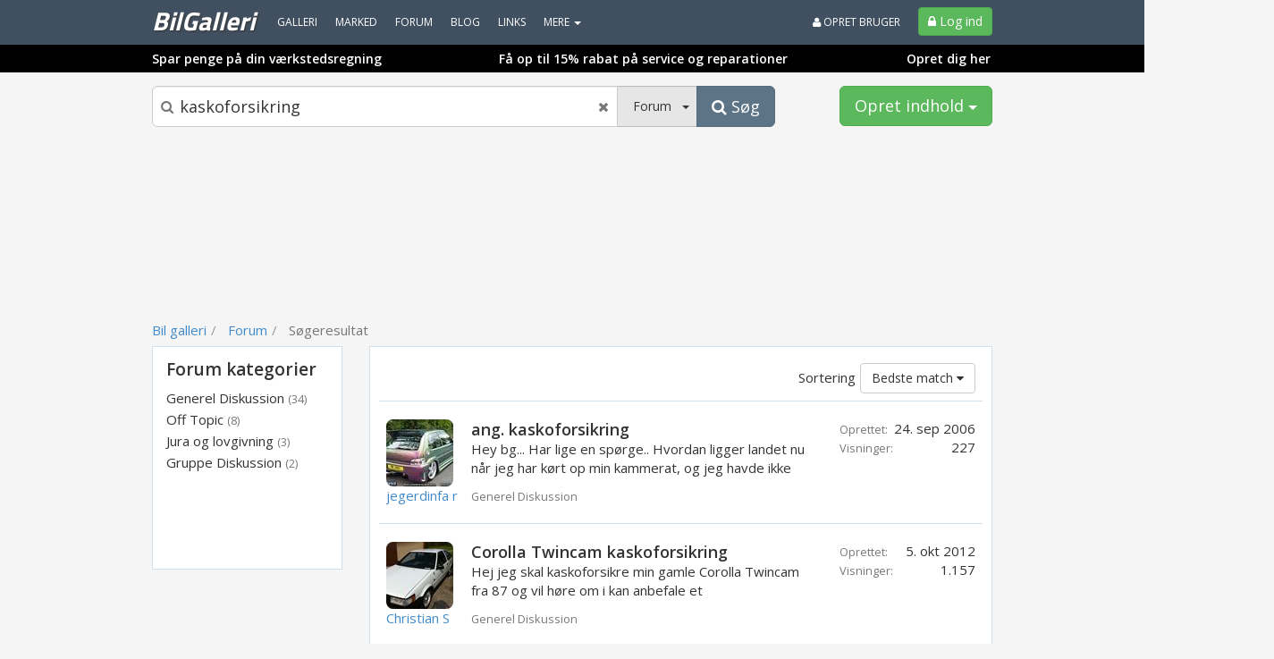

--- FILE ---
content_type: text/plain; charset=utf-8
request_url: https://www.bilgalleri.dk/forum/search
body_size: 5606
content:
{"categoryFacets":[{"name":"Generel Diskussion","key":"generel-diskussion","count":34,"subFacetBundles":[]},{"name":"Off Topic","key":"off-topic","count":8,"subFacetBundles":[]},{"name":"Jura og lovgivning","key":"jura-og-lovgivning","count":3,"subFacetBundles":[]},{"name":"Gruppe Diskussion","key":"gruppe-diskussion","count":2,"subFacetBundles":[]}],"group":null,"results":[{"id":138358,"categoryName":"Generel Diskussion","title":"ang. kaskoforsikring","body":"Hey bg... Har lige en spørge.. Hvordan ligger landet nu når jeg har kørt op min kammerat, og jeg havde ikke nået og sen...","descriptionFields":null,"shownCount":227,"createdDate":"24. sep 2006","lastReply":"24. sep 2006","pictureId":0,"accepted":false,"year":null,"rating":0.0,"votes":0,"price":0,"classifiedType":null,"sellerType":"All","points":null,"location":null,"groupWww":"","srpColumn1Title":null,"srpColumn1":null,"srpColumn2Title":null,"srpColumn2":null,"userId":58687,"userNickName":"jegerdinfa r","userGender":"Male","userHasPicture":true,"userLastModified":"2013-03-14T01:50:05+01:00","url":"/forum/generel-diskussion/138358-ang__kaskoforsikring","pictureUrl":"https://billeder.bazoom.dk/biler/bruger/12/75/75/634988226050000000/58687/jegerdinfa-r.jpg","pictureUrlLarge":null,"pictureCountString":null,"userUrl":"/bruger/58687-jegerdinfa_r"},{"id":939017,"categoryName":"Generel Diskussion","title":"Corolla Twincam kaskoforsikring","body":"Hej jeg skal kaskoforsikre min gamle Corolla Twincam fra 87  og vil høre om i kan anbefale et forsikringsselskab. Den s...","descriptionFields":null,"shownCount":1157,"createdDate":"5. okt 2012","lastReply":"7. okt 2012","pictureId":0,"accepted":false,"year":null,"rating":0.0,"votes":0,"price":0,"classifiedType":null,"sellerType":"All","points":null,"location":null,"groupWww":"","srpColumn1Title":null,"srpColumn1":null,"srpColumn2Title":null,"srpColumn2":null,"userId":75295,"userNickName":"Christian S","userGender":"Male","userHasPicture":true,"userLastModified":"2017-12-01T08:03:13+01:00","url":"/forum/generel-diskussion/939017-corolla_twincam_kaskoforsikring","pictureUrl":"https://billeder.bazoom.dk/biler/bruger/16/75/75/636477121930000000/75295/christian-s.jpg","pictureUrlLarge":null,"pictureCountString":null,"userUrl":"/bruger/75295-christian_s"},{"id":1445264,"categoryName":"Off Topic","title":"2 min spørgeskema om kaskoforsikring","body":"Hej alle! Jeg skriver bachelorprojekt om at finde frem til en optimal kaskoforsikringspolitik for danske bilejere, og d...","descriptionFields":null,"shownCount":510,"createdDate":"23. apr 2018","lastReply":"24. apr 2018","pictureId":0,"accepted":false,"year":null,"rating":0.0,"votes":0,"price":0,"classifiedType":null,"sellerType":"All","points":null,"location":null,"groupWww":"","srpColumn1Title":null,"srpColumn1":null,"srpColumn2Title":null,"srpColumn2":null,"userId":399161,"userNickName":"Joachim S","userGender":"Male","userHasPicture":true,"userLastModified":"2018-04-23T21:07:44+02:00","url":"/forum/off-topic/1445264-2_min_spoergeskema_om_kaskoforsikring","pictureUrl":"https://billeder.bazoom.dk/biler/bruger/80/75/75/636601144640000000/399161/joachim-s.jpg","pictureUrlLarge":null,"pictureCountString":null,"userUrl":"/bruger/399161-joachim_s"},{"id":1139422,"categoryName":"Generel Diskussion","title":"Spørgsm. i forb. med kaskoforsikring","body":"Hej,\r\n\r\nJeg spekulerer på om jeg skal have kasko på min fine bil fra 1984 som er  i en stand der er LANGT pænere over g...","descriptionFields":null,"shownCount":264,"createdDate":"11. aug 2015","lastReply":"11. aug 2015","pictureId":0,"accepted":false,"year":null,"rating":0.0,"votes":0,"price":0,"classifiedType":null,"sellerType":"All","points":null,"location":null,"groupWww":"","srpColumn1Title":null,"srpColumn1":null,"srpColumn2Title":null,"srpColumn2":null,"userId":170485,"userNickName":"Lucas J","userGender":"Male","userHasPicture":true,"userLastModified":"2017-12-25T09:04:34+01:00","url":"/forum/generel-diskussion/1139422-spoergsm__i_forb__med_kaskoforsikring","pictureUrl":"https://billeder.bazoom.dk/biler/bruger/35/75/75/636497894740000000/170485/lucas-j.jpg","pictureUrlLarge":null,"pictureCountString":null,"userUrl":"/bruger/170485-lucas_j"},{"id":477707,"categoryName":"Generel Diskussion","title":"Hvad dækker en kaskoforsikring?","body":"Nogle der ved hvad en kasko dækker?\r\n\r\nNu er det fordi at her den anden dag der jeg var ude og køre skulle jeg pludseli...","descriptionFields":null,"shownCount":2234,"createdDate":"20. dec 2008","lastReply":"27. okt 2010","pictureId":0,"accepted":false,"year":null,"rating":0.0,"votes":0,"price":0,"classifiedType":null,"sellerType":"All","points":null,"location":null,"groupWww":"","srpColumn1Title":null,"srpColumn1":null,"srpColumn2Title":null,"srpColumn2":null,"userId":63074,"userNickName":"Anders L","userGender":"Male","userHasPicture":true,"userLastModified":"2013-03-14T18:07:18+01:00","url":"/forum/generel-diskussion/477707-hvad_daekker_en_kaskoforsikring","pictureUrl":"https://billeder.bazoom.dk/biler/bruger/13/75/75/634988812380000000/63074/anders-l.jpg","pictureUrlLarge":null,"pictureCountString":null,"userUrl":"/bruger/63074-anders_l"},{"id":414509,"categoryName":"Generel Diskussion","title":"kaskoforsikring til rimelig pris?","body":"Hva for et selskab er rimelige med priserne på kaskoforsikringer? til en Golf 2 Gti 16V når man er 20. Gf som jeg har n...","descriptionFields":null,"shownCount":543,"createdDate":"23. jul 2008","lastReply":"23. jul 2008","pictureId":0,"accepted":false,"year":null,"rating":0.0,"votes":0,"price":0,"classifiedType":null,"sellerType":"All","points":null,"location":null,"groupWww":"","srpColumn1Title":null,"srpColumn1":null,"srpColumn2Title":null,"srpColumn2":null,"userId":50924,"userNickName":"Julian I","userGender":"Male","userHasPicture":true,"userLastModified":"2017-09-01T08:00:15+02:00","url":"/forum/generel-diskussion/414509-kaskoforsikring_til_rimelig_pris","pictureUrl":"https://billeder.bazoom.dk/biler/bruger/11/75/75/636398496150000000/50924/julian-i.jpg","pictureUrlLarge":null,"pictureCountString":null,"userUrl":"/bruger/50924-julian_i"},{"id":2047,"categoryName":"Generel Diskussion","title":"HJÆLP min bil er stjålet..","body":"Hej allesammen.Hvis i ser min bil nogen steder omkring horsens vil jeg gerne have et tip,også anonymt tip.\r\nBilen er en...","descriptionFields":null,"shownCount":626,"createdDate":"13. jul 2003","lastReply":"1. jan 1970","pictureId":0,"accepted":false,"year":null,"rating":0.0,"votes":0,"price":0,"classifiedType":null,"sellerType":"All","points":null,"location":null,"groupWww":"","srpColumn1Title":null,"srpColumn1":null,"srpColumn2Title":null,"srpColumn2":null,"userId":4733,"userNickName":"hansjørn j","userGender":"Undefined","userHasPicture":true,"userLastModified":"1970-01-01T00:00:00+01:00","url":"/forum/generel-diskussion/2047-hjaelp_min_bil_er_stjaalet__","pictureUrl":"https://billeder.bazoom.dk/biler/bruger/1/75/75/621355968000000000/4733/hansjoern-j.jpg","pictureUrlLarge":null,"pictureCountString":null,"userUrl":"/bruger/4733-hansjoern_j"},{"id":133334,"categoryName":"Generel Diskussion","title":"Forsikring.","body":"Godddag.\r\n\r\nSkal måske til og køre en sag mod mit forsikringsselskab. Så skal lige høre om det er mig der er helt gal p...","descriptionFields":null,"shownCount":1005,"createdDate":"5. sep 2006","lastReply":"5. sep 2006","pictureId":0,"accepted":false,"year":null,"rating":0.0,"votes":0,"price":0,"classifiedType":null,"sellerType":"All","points":null,"location":null,"groupWww":"","srpColumn1Title":null,"srpColumn1":null,"srpColumn2Title":null,"srpColumn2":null,"userId":2586,"userNickName":"Niels Bruun  J","userGender":"Male","userHasPicture":true,"userLastModified":"2016-12-10T08:06:11+01:00","url":"/forum/generel-diskussion/133334-forsikring_","pictureUrl":"https://billeder.bazoom.dk/biler/bruger/1/75/75/636169539710000000/2586/niels-bruun-j.jpg","pictureUrlLarge":null,"pictureCountString":null,"userUrl":"/bruger/2586-niels_bruun_j"},{"id":151480,"categoryName":"Generel Diskussion","title":"rasmussen assurance?","body":"Hej\r\nEr der nogen der har nogle erfarimger med dette forsikringsselskab?\r\n\r\nHar undersøg markedet mht. kaskoforsikring ...","descriptionFields":null,"shownCount":400,"createdDate":"14. nov 2006","lastReply":"18. mar 2008","pictureId":0,"accepted":false,"year":null,"rating":0.0,"votes":0,"price":0,"classifiedType":null,"sellerType":"All","points":null,"location":null,"groupWww":"","srpColumn1Title":null,"srpColumn1":null,"srpColumn2Title":null,"srpColumn2":null,"userId":18370,"userNickName":"Dennis A","userGender":"Male","userHasPicture":true,"userLastModified":"2016-11-17T11:11:05+01:00","url":"/forum/generel-diskussion/151480-rasmussen_assurance","pictureUrl":"https://billeder.bazoom.dk/biler/bruger/4/75/75/636149778650000000/18370/dennis-a.jpg","pictureUrlLarge":null,"pictureCountString":null,"userUrl":"/bruger/18370-dennis_a"},{"id":158664,"categoryName":"Generel Diskussion","title":"bil lån","body":"jeg iovervejer at låne lidt penge til køb af en bil... men da det ikke er så mange vil jeg lige høre om bankerne plejer...","descriptionFields":null,"shownCount":594,"createdDate":"12. dec 2006","lastReply":"12. dec 2006","pictureId":0,"accepted":false,"year":null,"rating":0.0,"votes":0,"price":0,"classifiedType":null,"sellerType":"All","points":null,"location":null,"groupWww":"","srpColumn1Title":null,"srpColumn1":null,"srpColumn2Title":null,"srpColumn2":null,"userId":41778,"userNickName":"Henry A","userGender":"Male","userHasPicture":true,"userLastModified":"2012-09-04T10:42:32+02:00","url":"/forum/generel-diskussion/158664-bil_laan","pictureUrl":"https://billeder.bazoom.dk/biler/bruger/9/75/75/634823521520000000/41778/henry-a.jpg","pictureUrlLarge":null,"pictureCountString":null,"userUrl":"/bruger/41778-henry_a"},{"id":224494,"categoryName":"Generel Diskussion","title":"Hvor dybt kan man synke??","body":"Ja godmorgen BG\r\n\r\nHvor dybt kan man synke??\r\n\r\nDer var fanme nogen aber uden sidestykke der lavede hærværk tyveri på m...","descriptionFields":null,"shownCount":869,"createdDate":"29. maj 2007","lastReply":"29. maj 2007","pictureId":0,"accepted":false,"year":null,"rating":0.0,"votes":0,"price":0,"classifiedType":null,"sellerType":"All","points":null,"location":null,"groupWww":"","srpColumn1Title":null,"srpColumn1":null,"srpColumn2Title":null,"srpColumn2":null,"userId":39367,"userNickName":"Crone !","userGender":"Male","userHasPicture":true,"userLastModified":"2017-10-01T08:04:08+02:00","url":"/forum/generel-diskussion/224494-hvor_dybt_kan_man_synke","pictureUrl":"https://billeder.bazoom.dk/biler/bruger/8/75/75/636424418480000000/39367/crone.jpg","pictureUrlLarge":null,"pictureCountString":null,"userUrl":"/bruger/39367-crone_"},{"id":259129,"categoryName":"Generel Diskussion","title":"Hvad dækker forsikring?","body":"Hej alle.\r\n\r\nJeg havde indbrud i min bil her den anden nat, da den holdt parkeret i Århus. (skriv endelig hvis i render...","descriptionFields":null,"shownCount":931,"createdDate":"20. aug 2007","lastReply":"20. aug 2007","pictureId":0,"accepted":false,"year":null,"rating":0.0,"votes":0,"price":0,"classifiedType":null,"sellerType":"All","points":null,"location":null,"groupWww":"","srpColumn1Title":null,"srpColumn1":null,"srpColumn2Title":null,"srpColumn2":null,"userId":65477,"userNickName":"Nick F","userGender":"Male","userHasPicture":true,"userLastModified":"2012-07-10T18:54:55+02:00","url":"/forum/generel-diskussion/259129-hvad_daekker_forsikring","pictureUrl":"https://billeder.bazoom.dk/biler/bruger/14/75/75/634775432950000000/65477/nick-f.jpg","pictureUrlLarge":null,"pictureCountString":null,"userUrl":"/bruger/65477-nick_f"},{"id":336057,"categoryName":"Generel Diskussion","title":"Fabriksny bil billig.. Hvilken ?","body":"Hej.\r\n\r\nJeg er lidt på udkig efter en ny bil. Jeg har kigget meget på de billige biler, med tilhørende billig forsikrin...","descriptionFields":null,"shownCount":7989,"createdDate":"11. feb 2008","lastReply":"12. feb 2008","pictureId":0,"accepted":false,"year":null,"rating":0.0,"votes":0,"price":0,"classifiedType":null,"sellerType":"All","points":null,"location":null,"groupWww":"","srpColumn1Title":null,"srpColumn1":null,"srpColumn2Title":null,"srpColumn2":null,"userId":128520,"userNickName":"D.A. Lowe *","userGender":"Male","userHasPicture":true,"userLastModified":"2017-08-21T08:00:40+02:00","url":"/forum/generel-diskussion/336057-fabriksny_bil_billig___hvilken_","pictureUrl":"https://billeder.bazoom.dk/biler/bruger/26/75/75/636388992400000000/128520/d_a_-lowe.jpg","pictureUrlLarge":null,"pictureCountString":null,"userUrl":"/bruger/128520-d_a__lowe_"},{"id":368854,"categoryName":"Off Topic","title":"Forsikring er en mærkelig ting :s!!!!!","body":"sys da det er HELT vildt hvad forsikringer kan kræve af en :s \r\n\r\nstår og kigger på en pug 406 SV 3.0 V6 med 194 hk.. o...","descriptionFields":null,"shownCount":806,"createdDate":"15. apr 2008","lastReply":"15. apr 2008","pictureId":0,"accepted":false,"year":null,"rating":0.0,"votes":0,"price":0,"classifiedType":null,"sellerType":"All","points":null,"location":null,"groupWww":"","srpColumn1Title":null,"srpColumn1":null,"srpColumn2Title":null,"srpColumn2":null,"userId":62911,"userNickName":"EpMaTs™","userGender":"Male","userHasPicture":true,"userLastModified":"2017-04-02T11:09:33+02:00","url":"/forum/off-topic/368854-forsikring_er_en_maerkelig_ting_s","pictureUrl":"https://billeder.bazoom.dk/biler/bruger/13/75/75/636267281730000000/62911/epmats.jpg","pictureUrlLarge":null,"pictureCountString":null,"userUrl":"/bruger/62911-epmats"},{"id":430755,"categoryName":"Generel Diskussion","title":"Fælge dækket af forsikringen","body":"Hvis man nu køber en splinterny bil med kaskoforsikring, og fra ny køber nogle fælge til den, dækker kaskoen så hvis de...","descriptionFields":null,"shownCount":230,"createdDate":"28. aug 2008","lastReply":"28. aug 2008","pictureId":0,"accepted":false,"year":null,"rating":0.0,"votes":0,"price":0,"classifiedType":null,"sellerType":"All","points":null,"location":null,"groupWww":"","srpColumn1Title":null,"srpColumn1":null,"srpColumn2Title":null,"srpColumn2":null,"userId":190009,"userNickName":"*9-3 1.8t*","userGender":"Male","userHasPicture":true,"userLastModified":"2012-10-25T22:25:08+02:00","url":"/forum/generel-diskussion/430755-faelge_daekket_af_forsikringen","pictureUrl":"https://billeder.bazoom.dk/biler/bruger/39/75/75/634868007080000000/190009/9-3-1_8t.jpg","pictureUrlLarge":null,"pictureCountString":null,"userUrl":"/bruger/190009-9_3_1_8t"},{"id":460850,"categoryName":"Generel Diskussion","title":"Kasko - kan det betale sig??","body":"Hvor går jeres grænse, mht. til at tegne kaskoforsikring på bilen? Jeg tænker mht. til bilen værdi.. Der er jo ikke den...","descriptionFields":null,"shownCount":15788,"createdDate":"7. nov 2008","lastReply":"9. dec 2008","pictureId":0,"accepted":false,"year":null,"rating":0.0,"votes":0,"price":0,"classifiedType":null,"sellerType":"All","points":null,"location":null,"groupWww":"","srpColumn1Title":null,"srpColumn1":null,"srpColumn2Title":null,"srpColumn2":null,"userId":144892,"userNickName":"LasseJakobsen","userGender":"Male","userHasPicture":true,"userLastModified":"2017-09-23T11:41:17+02:00","url":"/forum/generel-diskussion/460850-kasko___kan_det_betale_sig","pictureUrl":"https://billeder.bazoom.dk/biler/bruger/29/75/75/636417636770000000/144892/lassejakobsen.jpg","pictureUrlLarge":null,"pictureCountString":null,"userUrl":"/bruger/144892-lassejakobsen"},{"id":489396,"categoryName":"Generel Diskussion","title":"Indbrud i bil --> Mr. Selvrisiko 2009","body":"Hejsa\r\n\r\nJeg har lige et spørgsmål som jeg håber I kan hjælpe med;\r\nHer i går kl 17 lånte jeg min bil ud til min svoger...","descriptionFields":null,"shownCount":827,"createdDate":"18. jan 2009","lastReply":"18. jan 2009","pictureId":0,"accepted":false,"year":null,"rating":0.0,"votes":0,"price":0,"classifiedType":null,"sellerType":"All","points":null,"location":null,"groupWww":"","srpColumn1Title":null,"srpColumn1":null,"srpColumn2Title":null,"srpColumn2":null,"userId":12348,"userNickName":"[Jalopies] Mikael H","userGender":"Male","userHasPicture":true,"userLastModified":"2014-07-08T14:01:34+02:00","url":"/forum/generel-diskussion/489396-indbrud_i_bil____mr__selvrisiko_2009","pictureUrl":"https://billeder.bazoom.dk/biler/bruger/3/75/75/635404248940000000/12348/jalopies-mikael-h.jpg","pictureUrlLarge":null,"pictureCountString":null,"userUrl":"/bruger/12348-jalopies_mikael_h"},{"id":535045,"categoryName":"Off Topic","title":"Stenslag","body":"Dækker ens kaskoforsikring imod stenslag ?","descriptionFields":null,"shownCount":380,"createdDate":"27. apr 2009","lastReply":"27. apr 2009","pictureId":0,"accepted":false,"year":null,"rating":0.0,"votes":0,"price":0,"classifiedType":null,"sellerType":"All","points":null,"location":null,"groupWww":"","srpColumn1Title":null,"srpColumn1":null,"srpColumn2Title":null,"srpColumn2":null,"userId":202348,"userNickName":"lui h","userGender":"Male","userHasPicture":true,"userLastModified":"2012-07-11T21:16:31+02:00","url":"/forum/off-topic/535045-stenslag","pictureUrl":"https://billeder.bazoom.dk/biler/bruger/41/75/75/634776381910000000/202348/lui-h.jpg","pictureUrlLarge":null,"pictureCountString":null,"userUrl":"/bruger/202348-lui_h"},{"id":547918,"categoryName":"Off Topic","title":"Karneval Aalborg= Aalborg bilkirkegård","body":"Synes det ville være sjovt at høre, hvor mange herinde fra som har fået smadret sin bil i weekenden, takket være Aalbor...","descriptionFields":null,"shownCount":809,"createdDate":"26. maj 2009","lastReply":"26. maj 2009","pictureId":0,"accepted":false,"year":null,"rating":0.0,"votes":0,"price":0,"classifiedType":null,"sellerType":"All","points":null,"location":null,"groupWww":"","srpColumn1Title":null,"srpColumn1":null,"srpColumn2Title":null,"srpColumn2":null,"userId":156114,"userNickName":"Kasper A","userGender":"Undefined","userHasPicture":true,"userLastModified":"2011-03-18T18:53:37+01:00","url":"/forum/off-topic/547918-karneval_aalborg_aalborg_bilkirkegaard","pictureUrl":"https://billeder.bazoom.dk/biler/bruger/32/75/75/634360712170000000/156114/kasper-a.jpg","pictureUrlLarge":null,"pictureCountString":null,"userUrl":"/bruger/156114-kasper_a"},{"id":558448,"categoryName":"Gruppe Diskussion","title":"Forsikringsselskab + Pris ? ","body":"Hej drenge og piger, efter som jeg er blevet taget i røven at mit nuværende selskab (Alka) skal jeg have fundet noget b...","descriptionFields":null,"shownCount":523,"createdDate":"19. jun 2009","lastReply":"21. jun 2009","pictureId":0,"accepted":false,"year":null,"rating":0.0,"votes":0,"price":0,"classifiedType":null,"sellerType":"All","points":null,"location":null,"groupWww":"opcgruppen","srpColumn1Title":null,"srpColumn1":null,"srpColumn2Title":null,"srpColumn2":null,"userId":39835,"userNickName":"Jakob *MkIV* !","userGender":"Male","userHasPicture":true,"userLastModified":"2013-08-07T13:38:24+02:00","url":"/grupper/opcgruppen/558448-forsikringsselskab__pris__","pictureUrl":"https://billeder.bazoom.dk/biler/bruger/8/75/75/635114795040000000/39835/jakob-mkiv.jpg","pictureUrlLarge":null,"pictureCountString":null,"userUrl":"/bruger/39835-jakob_mkiv_"}],"totalHits":47,"title":"kaskoforsikring søgning i forum på BilGalleri.dk","metaDescription":"Søgeresultat - forum","canonicalUrl":null,"categoryInfo":null,"indexOptions":"noindex, follow","virtualUrl":"/forum/alle_kategorier/srp/page-1?search=kaskoforsikring\\u0026category=forum","breadcrumbs":[{"link":"/","text":"Bil galleri"},{"link":"/forum","text":"Forum"},{"link":"","text":"Søgeresultat"}]}

--- FILE ---
content_type: text/plain
request_url: https://www.google-analytics.com/j/collect?v=1&_v=j102&aip=1&a=1753079335&t=pageview&_s=1&dl=https%3A%2F%2Fwww.bilgalleri.dk%2Fforum%2Fsogeresultat%3Fsort%3D5%26search%3Dkaskoforsikring&dp=%2Fforum%2Falle_kategorier%2Fsrp%2Fpage-1%3Fsearch%3Dkaskoforsikring%26category%3Dforum&ul=en-us%40posix&dt=Gode%20r%C3%A5d%20om%20biler%20i%20et%20forum%20-%20Mangler%20du%20et%20svar%2C%20s%C3%A5%20start%20her!&sr=1280x720&vp=1280x720&_u=YGBAgEABAAAAACAAI~&jid=1745500143&gjid=1769289561&cid=1087403206.1768827456&tid=UA-23170675-1&_gid=996651824.1768827456&_slc=1&cd1=False&cd10=misc&z=674055266
body_size: -450
content:
2,cG-9YS2937FCT